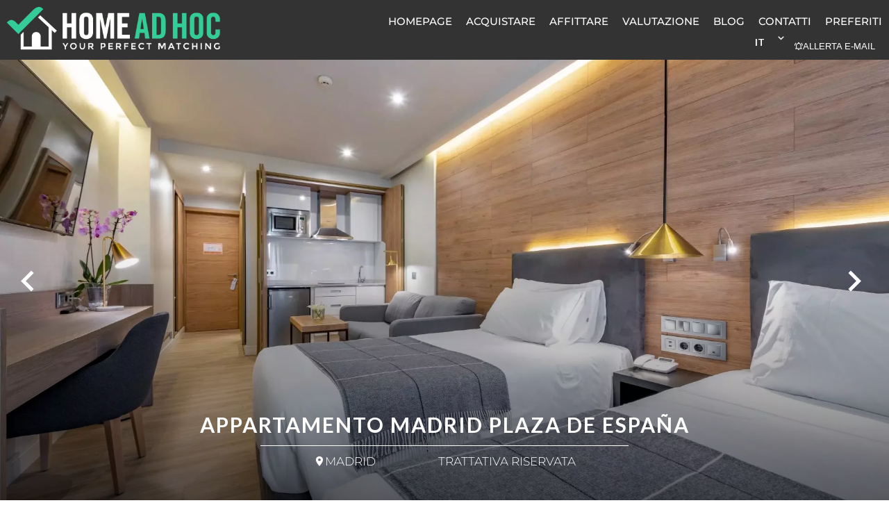

--- FILE ---
content_type: text/html; charset=UTF-8
request_url: https://www.homeadhoc.com/it/proprieta/7294545
body_size: 9974
content:
<!DOCTYPE html>
<html lang="it" prefix="og: http://ogp.me/ns#">
  <head>

                  <meta charset="UTF-8">
              <title> Appartamento Madrid Plaza de España</title>
              <meta name="description" content=" È il posto giusto per te se cercate l'indipendenza e le comodità di un appartamento senza rinunciare ai servizi di un hotel.Plaza de España offre appartamenti con una camera doppia o con due letti singoli ma anche appartamenti con due camere.L'edificio ha 10 piani e...">
              <meta property="og:title" content=" Appartamento Madrid Plaza de España">
              <meta property="og:description" content=" È il posto giusto per te se cercate l'indipendenza e le comodità di un appartamento senza rinunciare ai servizi di un hotel.Plaza de España offre appartamenti con una camera doppia o con due letti singoli ma anche appartamenti con due camere.L'edificio ha 10 piani e...">
              <link rel="canonical" href="https://www.homeadhoc.com/it/proprieta/7294545">
              <meta property="og:image" content="https://media.apimo.pro/cache/5404c0744c5c53ab252cdf0543c755ee_1d0207feb3_1920-original.jpg">
              <meta property="og:image:width" content="1920">
              <meta property="og:image:height" content="1280">
              <link rel="alternate" href="https://www.homeadhoc.com/it/proprieta/7294545" hreflang="x-default">
              <link rel="alternate" href="https://www.homeadhoc.com/it/proprieta/7294545" hreflang="it-it">
              <link rel="alternate" href="https://www.homeadhoc.com/en/property/7294545" hreflang="en-gb">
              <link rel="apple-touch-icon" sizes="180x180" href="https://d36vnx92dgl2c5.cloudfront.net/prod/Zenia/1301/media/32785176ba0d81f96eca9b2020362893.webp">
              <link rel="icon" type="image/png" sizes="32x32" href="https://d36vnx92dgl2c5.cloudfront.net/prod/Zenia/1301/media/8eee4bcf8f2ee7ef24e1ec0ee71d899b.webp">
              <link rel="icon" type="image/png" sizes="16x16" href="https://d36vnx92dgl2c5.cloudfront.net/prod/Zenia/1301/media/a731b48a2fd122e40ad1c79815defa77.webp">
              <link rel="manifest" href="/cache/prod/Zenia/1301/site.webmanifest">
              <meta property="og:url" content="https://www.homeadhoc.com/it/proprieta/7294545">
              <meta name="viewport" content="width=device-width">
          
                                                          <link rel="stylesheet" href="https://d36vnx92dgl2c5.cloudfront.net/vendor/leaflet.markercluster/dist/MarkerCluster.css">                  <link rel="stylesheet" href="https://d36vnx92dgl2c5.cloudfront.net/vendor/leaflet/dist/leaflet.css">                  <link rel="stylesheet" href="https://d36vnx92dgl2c5.cloudfront.net/vendor/Leaflet.fullscreen/dist/leaflet.fullscreen.css">                  <link rel="stylesheet" href="https://d36vnx92dgl2c5.cloudfront.net/vendor/select2/dist/css/select2.min.css">                  <link rel="stylesheet" href="https://d36vnx92dgl2c5.cloudfront.net/cache/prod/Zenia/1301/690da1f1f907b5c3f92ffbe639f8977709008038-v1768946771.css">            
                                        <script async src="https://cache.consentframework.com/js/pa/28975/c/u8hMx/stub?lang=it" ></script>                  <script async src="https://choices.consentframework.com/js/pa/28975/c/u8hMx/cmp?lang=it" ></script>                                    <script async src="https://www.googletagmanager.com/gtag/js?id=G-8H12EQML7E" ></script>                  <script>
  window.dataLayer = window.dataLayer || [];
  function gtag(){dataLayer.push(arguments);}
  gtag('js', new Date());

  gtag('config', 'G-8H12EQML7E');
</script>
                                                                                                                                          
    
    

        
  </head>
  <body class="property chrome  thumbnail eupopup eupopup-bottom">

    <div class="g-recaptcha"></div>
    
    
      <header>
    <div>
      <div data-id="0" class="zone zone-header-left ">

  <div id="6970b76e1cd06-1" data-module-id="78726" data-instance="1" data-model-namespace="0072eb621cb9"
      class="module module-78726 template-2 logo-template-2 module-logo "
            ><a href="/it/" ><img src="https://d36vnx92dgl2c5.cloudfront.net/prod/Zenia/1301/media/a86b423f550f4664d8d3b64919d25e6a.webp"  alt="logo" /></a></div>

</div>


      <div data-id="1" class="zone zone-header-right ">

  <nav id="6970b76e1cd86-1" data-module-id="78728" data-instance="1" data-model-namespace="c629cce6f364"
      class="module module-78728 template-1 menu-template-1 module-menu main inline "
            ><button><i class="mdi mdi-menu"></i></button><ul><li><a href="/it/" target="_self"  data-current=""><i class="mdi mdi-home"></i><span>Homepage</span></a></li><li><a href="/it/acquistare" target="_self"  data-current=""><span>Acquistare</span></a></li><li><a href="/it/affittare" target="_self"  data-current=""><span>Affittare</span></a></li><li><a href="/it/stima" target="_self"  data-current=""><span>Valutazione</span></a></li><li><a href="/it/blog-it" target="_self"  data-current=""><span>Blog</span></a></li><li><a href="/it/contatti" target="_self"  data-current=""><span>Contatti</span></a></li><li><a href="/it/preferiti" target="_self"  data-current=""><span>Preferiti</span></a></li></ul></nav>
  <div id="6970b76e1cec4-1" data-module-id="78817" data-instance="1" data-model-namespace="9557b02205a3"
      class="module module-78817 template-1 language-template-1 module-language "
            ><div class="hack ApiFieldGroup"><p class="CaptationContent" title="it"><span>it</span></p></div><div class="field-group" data-label="it"><div class="content" style="display:none;"><ul><li  class="current" ><a href="https://www.homeadhoc.com/it/proprieta/7294545"><span class="culture">
																			italiano
																	</span></a></li><li ><a href="https://www.homeadhoc.com/en/property/7294545"><span class="culture">
																			English
																	</span></a></li></ul></div></div></div>
  <div id="6970b76e1cf37-1" data-module-id="104551" data-instance="1" data-model-namespace="82508cf6b19c"
      class="module module-104551 template-2 lead-template-2 module-lead "
            ><div id="popup-6970b76e1cf37-1" class=" popup-module-lead popup-module-104551 template-2 mfp-hide"><form name="lead-form-104551" method="post"><div class="field civility choice"><select id="lead-form-104551_civility" name="lead-form-104551[civility]" class=""><option value="Sig.ra|Madame" class="tab-0" data-tab="0">Sig.ra</option><option value="Sig.na|Mademoiselle" class="tab-0" data-tab="0">Sig.na</option><option value="Sig.|Monsieur" class="tab-0" data-tab="0">Sig.</option></select></div><div class="field first_name text"><input type="text" id="lead-form-104551_first_name" name="lead-form-104551[first_name]" required="required" placeholder="Nome" class="" /></div><div class="field last_name text"><input type="text" id="lead-form-104551_last_name" name="lead-form-104551[last_name]" required="required" placeholder="Cognome" class="" /></div><div class="field email email"><input type="email" id="lead-form-104551_email" name="lead-form-104551[email]" required="required" placeholder="e-mail" class="" /></div><div class="fields-wrapper"><div class="line-wrapper form-basic"><div class="field category choice"><select id="lead-form-104551_search_category" name="lead-form-104551[search][category]" class=""><option value="Vendita|1" class="tab-0" data-tab="0" selected="selected">Vendita</option><option value="Affitto|2" class="tab-0" data-tab="0">Affitto</option><option value="Affitto stagionale|3" class="tab-0" data-tab="0">Affitto stagionale</option></select></div><div class="field type choice"><select id="lead-form-104551_search_type" name="lead-form-104551[search][type][]" class="multiple" multiple="multiple"><option value="Appartamento|1" class="tab-0" data-tab="0">Appartamento</option><option value="Casa|2" class="tab-0" data-tab="0">Casa</option><option value="Negozio / Locale commerciale|4" class="tab-0" data-tab="0">Negozio / Locale commerciale</option><option value="Ufficio|7" class="tab-0" data-tab="0">Ufficio</option></select></div><div class="field city choice"><select id="lead-form-104551_search_city" name="lead-form-104551[search][city][]" class="multiple autocomplete" multiple="multiple"></select></div><div class="field room_min number"><input type="text" id="lead-form-104551_search_room_min" name="lead-form-104551[search][room_min]" placeholder="Locali min" class="" /></div><div class="field area_min number"><input type="text" id="lead-form-104551_search_area_min" name="lead-form-104551[search][area_min]" placeholder="Superficie min" class="" /></div><div class="field price_max number"><input type="text" id="lead-form-104551_search_price_max" name="lead-form-104551[search][price_max]" placeholder="Prezzo max" class="" /></div><div class="field recaptcha recaptcha"><script>

                    window.onloadCallback = function() {
                        $('.g-recaptcha').each(function(i, v) {
                            const $placeholder = $(this)

                            $placeholder.data('widget-id', i);

                            grecaptcha.render( this, {
                                callback: function( token ) {

                                    return new Promise(function(resolve, reject) {
                                    if( grecaptcha === undefined ) {
                                        console.log( 'reCaptcha not defined' )
                                        reject()
                                    }

                                    var response = grecaptcha.getResponse( $placeholder.data('widget-id') )
                                    if( !response ) {
                                        console.log( 'Could not get reCaptcha response' )
                                        reject()
                                    }

                                    const $form = $placeholder.closest('form')

                                    $form.find('.g-recaptcha-response').val( token )
                                    // Add a class that will be used to bypass the prevented submit event
                                    $form.addClass('recap-done')
                                    // submit by clicking the submit button of your form
                                    .find('[type="submit"]').trigger('click')
                                    resolve()
                                    grecaptcha.reset( $placeholder.data('widget-id') )
                                    })
                                },
                                sitekey: '6LctG6wUAAAAALSwjJO9bWoLzy3gi7yZn305f91K',
                                size: 'invisible', // This makes the real reCaptcha V2 Invisible
                            });
                        });
                    };

                </script><div class="g-recaptcha" data-sitekey="6LctG6wUAAAAALSwjJO9bWoLzy3gi7yZn305f91K"></div></div><button type="submit" id="lead-form-104551_submit" name="lead-form-104551[submit]" class="submit">
                Inviare
    </button></div></div></form></div><a class="popup-open-link-wrapper" href="#popup-6970b76e1cf37-1" id="open-popup-link-6970b76e1cf37-1"><i class="mdi mdi-bell-ring-outline"></i><span>Allerta e-mail</span></a></div>

</div>


    </div>
  </header>

  <section class="wrapper">
      <div data-id="2" class="zone zone-full-width ">

  <div id="6970b76e1cdad-1" data-module-id="78743" data-instance="1" data-model-namespace="a77693e94803"
      class="module module-78743 thumbnail template-1 cluster-template-1 module-cluster "
            ><div id="6970b76e1ecbf-1" data-module-id="78744" data-instance="1" data-model-namespace="46bd18554c6d"
      class="module module-78744 main template-1 slider-template-1 module-slider slider-center has-thumbnail 	waiting
"
            ><div class="slider "><div class="" ><a href="https://d36vnx92dgl2c5.cloudfront.net/prod/Zenia/1301/media/34411452ffd1b8f0433d8f951e21a630.webp" class="click-fullscreen" title="Affitto Appartamento Madrid"><img class="picture " data-position="0" src="https://d36vnx92dgl2c5.cloudfront.net/prod/Zenia/1301/media/34411452ffd1b8f0433d8f951e21a630.webp" alt="Affitto Appartamento Madrid"></a></a></div><div class="" ><a href="https://d36vnx92dgl2c5.cloudfront.net/prod/Zenia/1301/media/220eab27bbe6e2b6a9fa6c4b1d1f24d2.webp" class="click-fullscreen" title="Affitto Appartamento Madrid"><img class="picture  img-lazy-load" data-position="1" data-low-src="https://d36vnx92dgl2c5.cloudfront.net/prod/Zenia/1301/media/000f547dac7d68c5c0171f897beeb4a6.webp" data-src="https://d36vnx92dgl2c5.cloudfront.net/prod/Zenia/1301/media/220eab27bbe6e2b6a9fa6c4b1d1f24d2.webp" alt="Affitto Appartamento Madrid"></a></a></div><div class="" ><a href="https://d36vnx92dgl2c5.cloudfront.net/prod/Zenia/1301/media/0a5bccf67cb21556db4c3f90cc5c8c07.webp" class="click-fullscreen" title="Affitto Appartamento Madrid"><img class="picture  img-lazy-load" data-position="2" data-low-src="https://d36vnx92dgl2c5.cloudfront.net/prod/Zenia/1301/media/f5c25150914cf61669e0e2b0a0f420c1.webp" data-src="https://d36vnx92dgl2c5.cloudfront.net/prod/Zenia/1301/media/0a5bccf67cb21556db4c3f90cc5c8c07.webp" alt="Affitto Appartamento Madrid"></a></a></div><div class="" ><a href="https://d36vnx92dgl2c5.cloudfront.net/prod/Zenia/1301/media/cc19e78d6cd6c37c62ec33e721658a7b.webp" class="click-fullscreen" title="Affitto Appartamento Madrid"><img class="picture  img-lazy-load" data-position="3" data-low-src="https://d36vnx92dgl2c5.cloudfront.net/prod/Zenia/1301/media/bf56e729886a9f2cb2173ac8d58610b7.webp" data-src="https://d36vnx92dgl2c5.cloudfront.net/prod/Zenia/1301/media/cc19e78d6cd6c37c62ec33e721658a7b.webp" alt="Affitto Appartamento Madrid"></a></a></div><div class="" ><a href="https://d36vnx92dgl2c5.cloudfront.net/prod/Zenia/1301/media/09db7fa3781269418481186f62c8d944.webp" class="click-fullscreen" title="Affitto Appartamento Madrid"><img class="picture  img-lazy-load" data-position="4" data-low-src="https://d36vnx92dgl2c5.cloudfront.net/prod/Zenia/1301/media/d20d7c64274cdda0fb9bb9a4fd948c6f.webp" data-src="https://d36vnx92dgl2c5.cloudfront.net/prod/Zenia/1301/media/09db7fa3781269418481186f62c8d944.webp" alt="Affitto Appartamento Madrid"></a></a></div><div class="" ><a href="https://d36vnx92dgl2c5.cloudfront.net/prod/Zenia/1301/media/c69a867e04bf1ba89200908c72e06245.webp" class="click-fullscreen" title="Affitto Appartamento Madrid"><img class="picture  img-lazy-load" data-position="5" data-low-src="https://d36vnx92dgl2c5.cloudfront.net/prod/Zenia/1301/media/5d446626b831d8823a18dd4a6c9bebc2.webp" data-src="https://d36vnx92dgl2c5.cloudfront.net/prod/Zenia/1301/media/c69a867e04bf1ba89200908c72e06245.webp" alt="Affitto Appartamento Madrid"></a></a></div><div class="" ><a href="https://d36vnx92dgl2c5.cloudfront.net/prod/Zenia/1301/media/9ce194f652d4ba4bfdb66715ac69f50a.webp" class="click-fullscreen" title="Affitto Appartamento Madrid"><img class="picture  img-lazy-load" data-position="6" data-low-src="https://d36vnx92dgl2c5.cloudfront.net/prod/Zenia/1301/media/e71f230e54bf9313984fedd62f1f5a95.webp" data-src="https://d36vnx92dgl2c5.cloudfront.net/prod/Zenia/1301/media/9ce194f652d4ba4bfdb66715ac69f50a.webp" alt="Affitto Appartamento Madrid"></a></a></div><div class="" ><a href="https://d36vnx92dgl2c5.cloudfront.net/prod/Zenia/1301/media/b5151a4fecab99cda567f96f5942ab21.webp" class="click-fullscreen" title="Affitto Appartamento Madrid"><img class="picture  img-lazy-load" data-position="7" data-low-src="https://d36vnx92dgl2c5.cloudfront.net/prod/Zenia/1301/media/9c37b9f80e729b53ca32c86133069477.webp" data-src="https://d36vnx92dgl2c5.cloudfront.net/prod/Zenia/1301/media/b5151a4fecab99cda567f96f5942ab21.webp" alt="Affitto Appartamento Madrid"></a></a></div><div class="" ><a href="https://d36vnx92dgl2c5.cloudfront.net/prod/Zenia/1301/media/b292d062a57fbfd530058a739636765e.webp" class="click-fullscreen" title="Affitto Appartamento Madrid"><img class="picture portrait img-lazy-load" data-position="8" data-low-src="https://d36vnx92dgl2c5.cloudfront.net/prod/Zenia/1301/media/06dc9048aea7b4d588539e88e3be52dd.webp" data-src="https://d36vnx92dgl2c5.cloudfront.net/prod/Zenia/1301/media/b292d062a57fbfd530058a739636765e.webp" alt="Affitto Appartamento Madrid"></a></a></div><div class="" ><a href="https://d36vnx92dgl2c5.cloudfront.net/prod/Zenia/1301/media/d9bcfbe65b0208ee636629d01975a19c.webp" class="click-fullscreen" title="Affitto Appartamento Madrid"><img class="picture  img-lazy-load" data-position="9" data-low-src="https://d36vnx92dgl2c5.cloudfront.net/prod/Zenia/1301/media/7e4ecf7860edc21d74302fa2db377487.webp" data-src="https://d36vnx92dgl2c5.cloudfront.net/prod/Zenia/1301/media/d9bcfbe65b0208ee636629d01975a19c.webp" alt="Affitto Appartamento Madrid"></a></a></div><div class="" ><a href="https://d36vnx92dgl2c5.cloudfront.net/prod/Zenia/1301/media/113e8a5356e245b16e834e1127773421.webp" class="click-fullscreen" title="Affitto Appartamento Madrid"><img class="picture  img-lazy-load" data-position="10" data-low-src="https://d36vnx92dgl2c5.cloudfront.net/prod/Zenia/1301/media/69b7b2144287219a32aa7cfc0bcb63c9.webp" data-src="https://d36vnx92dgl2c5.cloudfront.net/prod/Zenia/1301/media/113e8a5356e245b16e834e1127773421.webp" alt="Affitto Appartamento Madrid"></a></a></div><div class="" ><a href="https://d36vnx92dgl2c5.cloudfront.net/prod/Zenia/1301/media/26f688d28e4d8c37c5db00506fe6629d.webp" class="click-fullscreen" title="Affitto Appartamento Madrid"><img class="picture  img-lazy-load" data-position="11" data-low-src="https://d36vnx92dgl2c5.cloudfront.net/prod/Zenia/1301/media/0a72044a6c2ae1929e6f84df95ad0a7e.webp" data-src="https://d36vnx92dgl2c5.cloudfront.net/prod/Zenia/1301/media/26f688d28e4d8c37c5db00506fe6629d.webp" alt="Affitto Appartamento Madrid"></a></a></div><div class="" ><a href="https://d36vnx92dgl2c5.cloudfront.net/prod/Zenia/1301/media/0a5bccf67cb21556db4c3f90cc5c8c07.webp" class="click-fullscreen" title="Affitto Appartamento Madrid"><img class="picture  img-lazy-load" data-position="12" data-low-src="https://d36vnx92dgl2c5.cloudfront.net/prod/Zenia/1301/media/f5c25150914cf61669e0e2b0a0f420c1.webp" data-src="https://d36vnx92dgl2c5.cloudfront.net/prod/Zenia/1301/media/0a5bccf67cb21556db4c3f90cc5c8c07.webp" alt="Affitto Appartamento Madrid"></a></a></div></div><div class="thumbnail"  style="height:100px;" ><div class="item" data-preserveportrait="true" data-enlarge="true" data-overflow="true" data-position="0"><img class="picture img-lazy-load" data-src="https://d36vnx92dgl2c5.cloudfront.net/prod/Zenia/1301/media/4f4f0eecd4aef326b576c4d3fff093b6.webp" alt="Affitto Appartamento Madrid"></div><div class="item" data-preserveportrait="true" data-enlarge="true" data-overflow="true" data-position="1"><img class="picture img-lazy-load" data-src="https://d36vnx92dgl2c5.cloudfront.net/prod/Zenia/1301/media/000f547dac7d68c5c0171f897beeb4a6.webp" alt="Affitto Appartamento Madrid"></div><div class="item" data-preserveportrait="true" data-enlarge="true" data-overflow="true" data-position="2"><img class="picture img-lazy-load" data-src="https://d36vnx92dgl2c5.cloudfront.net/prod/Zenia/1301/media/f5c25150914cf61669e0e2b0a0f420c1.webp" alt="Affitto Appartamento Madrid"></div><div class="item" data-preserveportrait="true" data-enlarge="true" data-overflow="true" data-position="3"><img class="picture img-lazy-load" data-src="https://d36vnx92dgl2c5.cloudfront.net/prod/Zenia/1301/media/bf56e729886a9f2cb2173ac8d58610b7.webp" alt="Affitto Appartamento Madrid"></div><div class="item" data-preserveportrait="true" data-enlarge="true" data-overflow="true" data-position="4"><img class="picture img-lazy-load" data-src="https://d36vnx92dgl2c5.cloudfront.net/prod/Zenia/1301/media/d20d7c64274cdda0fb9bb9a4fd948c6f.webp" alt="Affitto Appartamento Madrid"></div><div class="item" data-preserveportrait="true" data-enlarge="true" data-overflow="true" data-position="5"><img class="picture img-lazy-load" data-src="https://d36vnx92dgl2c5.cloudfront.net/prod/Zenia/1301/media/5d446626b831d8823a18dd4a6c9bebc2.webp" alt="Affitto Appartamento Madrid"></div><div class="item" data-preserveportrait="true" data-enlarge="true" data-overflow="true" data-position="6"><img class="picture img-lazy-load" data-src="https://d36vnx92dgl2c5.cloudfront.net/prod/Zenia/1301/media/e71f230e54bf9313984fedd62f1f5a95.webp" alt="Affitto Appartamento Madrid"></div><div class="item" data-preserveportrait="true" data-enlarge="true" data-overflow="true" data-position="7"><img class="picture img-lazy-load" data-src="https://d36vnx92dgl2c5.cloudfront.net/prod/Zenia/1301/media/9c37b9f80e729b53ca32c86133069477.webp" alt="Affitto Appartamento Madrid"></div><div class="item" data-preserveportrait="true" data-enlarge="true" data-overflow="true" data-position="8"><img class="picture img-lazy-load" data-src="https://d36vnx92dgl2c5.cloudfront.net/prod/Zenia/1301/media/06dc9048aea7b4d588539e88e3be52dd.webp" alt="Affitto Appartamento Madrid"></div><div class="item" data-preserveportrait="true" data-enlarge="true" data-overflow="true" data-position="9"><img class="picture img-lazy-load" data-src="https://d36vnx92dgl2c5.cloudfront.net/prod/Zenia/1301/media/7e4ecf7860edc21d74302fa2db377487.webp" alt="Affitto Appartamento Madrid"></div><div class="item" data-preserveportrait="true" data-enlarge="true" data-overflow="true" data-position="10"><img class="picture img-lazy-load" data-src="https://d36vnx92dgl2c5.cloudfront.net/prod/Zenia/1301/media/69b7b2144287219a32aa7cfc0bcb63c9.webp" alt="Affitto Appartamento Madrid"></div><div class="item" data-preserveportrait="true" data-enlarge="true" data-overflow="true" data-position="11"><img class="picture img-lazy-load" data-src="https://d36vnx92dgl2c5.cloudfront.net/prod/Zenia/1301/media/0a72044a6c2ae1929e6f84df95ad0a7e.webp" alt="Affitto Appartamento Madrid"></div><div class="item" data-preserveportrait="true" data-enlarge="true" data-overflow="true" data-position="12"><img class="picture img-lazy-load" data-src="https://d36vnx92dgl2c5.cloudfront.net/prod/Zenia/1301/media/f5c25150914cf61669e0e2b0a0f420c1.webp" alt="Affitto Appartamento Madrid"></div></div><div class="api-spinner"><div class="bounce1"></div><div class="bounce2"></div><div class="bounce3"></div></div></div><div id="6970b76e1ed22-1" data-module-id="78745" data-instance="1" data-model-namespace="dcf7dde061ea"
      class="module module-78745 template-19 property-info-template-19 module-property-info "
            data-property-id="7294545"><h1>Appartamento Madrid Plaza de España</h1><ul><li class="city"><i class="mdi mdi-map-marker"></i>Madrid</li><li class="price">Trattativa riservata</li></ul></div></div>

</div>


  <section data-id="3" class="zone zone-top-content ">


</section>


  <section class="row-2 clearfix">
    <div data-id="4" class="zone zone-left-content ">

  <div id="6970b76e1ce34-1" data-module-id="78747" data-instance="1" data-model-namespace="e7c2ec84ca88"
      class="module module-78747 template-4 property-info-template-4 module-property-info "
            data-property-id="7294545"><h2 class="title property-title-4" >Appartamento Madrid Plaza de España</h2><span class="price">Trattativa riservata</span><p class="comment" id="description">
          È il posto giusto per te se cercate l'indipendenza e le comodità di un appartamento senza rinunciare ai servizi di un hotel.<br /><br />
Plaza de España offre appartamenti con una camera doppia o con due letti singoli ma anche appartamenti con due camere.<br /><br />
L'edificio ha 10 piani e dispone di 3 ascensori. Troverete anche un ascensore dal parcheggio alla reception.<br /><br />
C'è un parcheggio nell'edificio. Il servizio è soggetto a disponibilità. Il costo è di 22 € al giorno, IVA inclusa. Si prega di richiederlo al momento della prenotazione e faremo tutto il possibile per soddisfare le vostre esigenze.<br /><br />
Alla reception troverete un computer con connessione ad Internet che potrete utilizzare inserendo monete come pagamento.<br /><br />
Plaza de España offre una caffetteria-ristorante, una struttura di recente apertura, moderna e completamente rinnovata. Con diverse stanze e un arredamento contemporaneo, è il luogo ideale per prendere un caffè o qualcosa da mangiare, o anche per gustare una fantastica colazione o cena nella sua accogliente sala da pranzo. Naturalmente, ha l'area buffet offre una deliziosa colazione ogni giorno.<br /><br />
Soggiornare nel cuore della città, vicino ai principali punti di interesse come la Gran Vía, Plaza de Callao, i musei (Prado, Thyssen, Reina Sofía) o le vie dello shopping come Preciados, El Carmen o Fuencarral, è un vero lusso.<br /><br />
Appena usciti dal vostro appartamento, potrete approfittare per fare una piacevole passeggiata nel centro di Madrid, fare shopping, gustare la cucina locale e scoprire i musei e i monumenti storici della città.
      </p></div>
  <div id="6970b76e1ce55-1" data-module-id="78757" data-instance="1" data-model-namespace="ce0941cc0df2"
      class="module module-78757 template-1 share-template-1 module-share "
            ><div class="content"><ul><li class="social facebook icon-facebook icon-border"><a href="#"><i class="mdi mdi-facebook"></i><span>Facebook</span></a></li><li class="social twitter icon-twitter icon-border"><a href="#"><svg xmlns="http://www.w3.org/2000/svg" fill="none" height="25" width="25" viewBox="0 0 512 512"><path clip-rule="evenodd" d="M192.034 98H83l129.275 170.757L91.27 412h55.908l91.521-108.34 81.267 107.343H429L295.968 235.284l.236.303L410.746 99.994h-55.908l-85.062 100.694zm-48.849 29.905h33.944l191.686 253.193h-33.944z" fill="#fff" fill-rule="evenodd"/></svg><span>Twitter</span></a></li><li class="social whatsapp icon-whatsapp icon-border"><a href="#"><i class="mdi mdi-whatsapp"></i><span>Whatsapp</span></a></li><li class="social linkedin icon-linkedin icon-border"><a href="#"><i class="mdi mdi-linkedin"></i><span>Linkedin</span></a></li></ul></div></div>
  <ul id="6970b76e1cf19-1" data-module-id="78785" data-instance="1" data-model-namespace="326f61b23bae"
      class="module module-78785 template-1 cluster-template-1 module-cluster "
            ><ul class="subMenu"><li><a class="button-menu" href="#details">Dettagli</a></li><li><a class="button-menu" href="#dpe">APE</a></li><li><a class="button-menu" href="#contact">Contatti</a></li></ul><section class="subContent"><ul><li class="details"><div id="6970b76e1ffbe-1" data-module-id="78754" data-instance="1" data-model-namespace="15fa0a043a4d"
      class="module module-78754 template-1 cluster-template-1 module-cluster "
            ><div id="6970b76e22fcc-1" data-module-id="78750" data-instance="1" data-model-namespace="8b78a84c0e1b"
      class="module module-78750 template-5 property-info-template-5 module-property-info "
            data-property-id="7294545"><h3 class="title property-title-5">Superfici</h3><ul><li>
          1 Camera da letto
                  </li><li>
          1 Angolo cottura
                  </li><li>
          1 Salone
                  </li><li>
          1 Bagno
                  </li></ul></div><div id="6970b76e23012-1" data-module-id="78751" data-instance="1" data-model-namespace="5a3cd8928b0e"
      class="module module-78751 template-8 property-info-template-8 module-property-info "
            data-property-id="7294545"><h3  class="title property-title-8" >Prossimità</h3><ul><li>Aeroporto <span>22 chilometro</span></li><li>Centro città </li><li>Metropolitana </li><li>Negozi </li><li>Ospedale/Clinica </li><li>Parco </li><li>Strada principale </li><li>Supermercato </li><li>Taxi </li><li>Tram </li></ul></div><div id="6970b76e23032-1" data-module-id="78753" data-instance="1" data-model-namespace="312fb8ae1ca7"
      class="module module-78753 template-7 property-info-template-7 module-property-info "
            data-property-id="7294545"><h3 class="title property-title-7" >Menzioni legali</h3><p class="no-information">
      Nessuna informazione disponibile
    </p></div></div></li><li class="dpe"><div id="6970b76e20003-1" data-module-id="78761" data-instance="1" data-model-namespace="c888280c65ec"
      class="module module-78761 template-15 property-info-template-15 module-property-info "
            data-property-id="7294545"><div class="module-header"><h2 class="module-header-title">APE</h2></div><p class="no-information">
      Nessuna informazione disponibile
    </p></div></li><li class="contact"><div id="6970b76e2003b-1" data-module-id="78760" data-instance="1" data-model-namespace="7125a4273f98"
      class="module module-78760 template-1 contact-template-1 module-contact "
            ><div class="module-header"><h2 class="module-header-title">CONTATTI</h2></div><form name="contact-form-78760" method="post" action="https://www.homeadhoc.com/it/proprieta/7294545"><div class="field firstname text"><input type="text" id="contact-form-78760_firstname" name="contact-form-78760[firstname]" required="required" placeholder="Nome" class="" name="firstname" /></div><div class="field lastname text"><input type="text" id="contact-form-78760_lastname" name="contact-form-78760[lastname]" required="required" placeholder="Cognome" class="" name="lastname" /></div><div class="field email email"><input type="email" id="contact-form-78760_email" name="contact-form-78760[email]" required="required" placeholder="E-mail" class="" name="email" /></div><div class="field phone tel"><input id="contact-form-78760_phone" name="contact-form-78760[phone]" required="required" placeholder="Telefono" class="" name="phone" type="tel" default-value=""  /></div><div class="field message textarea"><textarea id="contact-form-78760_message" name="contact-form-78760[message]" placeholder="Messaggio" class="" name="message"></textarea></div><div class="field recaptcha recaptcha"><script>

                    window.onloadCallback = function() {
                        $('.g-recaptcha').each(function(i, v) {
                            const $placeholder = $(this)

                            $placeholder.data('widget-id', i);

                            grecaptcha.render( this, {
                                callback: function( token ) {

                                    return new Promise(function(resolve, reject) {
                                    if( grecaptcha === undefined ) {
                                        console.log( 'reCaptcha not defined' )
                                        reject()
                                    }

                                    var response = grecaptcha.getResponse( $placeholder.data('widget-id') )
                                    if( !response ) {
                                        console.log( 'Could not get reCaptcha response' )
                                        reject()
                                    }

                                    const $form = $placeholder.closest('form')

                                    $form.find('.g-recaptcha-response').val( token )
                                    // Add a class that will be used to bypass the prevented submit event
                                    $form.addClass('recap-done')
                                    // submit by clicking the submit button of your form
                                    .find('[type="submit"]').trigger('click')
                                    resolve()
                                    grecaptcha.reset( $placeholder.data('widget-id') )
                                    })
                                },
                                sitekey: '6LctG6wUAAAAALSwjJO9bWoLzy3gi7yZn305f91K',
                                size: 'invisible', // This makes the real reCaptcha V2 Invisible
                            });
                        });
                    };

                </script><div class="g-recaptcha" data-sitekey="6LctG6wUAAAAALSwjJO9bWoLzy3gi7yZn305f91K"></div></div><div class="rgpd"><input type="checkbox" required><label>Ho letto ed accetto <a href="">la politica privacy</a> su questo sito</label></div><div><button type="submit" id="contact-form-78760_submit" name="contact-form-78760[submit]" class="submit">
                Inviare
    </button></div></form></div></li></ul></section></ul>
  <div id="6970b76e1cfac-1" data-module-id="78762" data-instance="1" data-model-namespace="030de59e1f13"
      class="module module-78762 template-1 similar-template-1 module-similar "
            ><div class="items"><div class="item col col-4" data-property-id="7294519"><a href="/it/proprieta/7294519" title="Appartamento Madrid Plaza Basilica" target="_self"><div class="picture-content"><div class="picture"><img src="https://d36vnx92dgl2c5.cloudfront.net/prod/Zenia/1301/media/5796c5da5df55b3838329c22dfc6d745.webp" alt="Appartamento Madrid Plaza Basilica"></div></div><div class="info-content"><h3>Appartamento,
								Madrid</h3><p class="price">Trattativa riservata</p></div></a></div><div class="item col col-4" data-property-id="7294475"><a href="/it/proprieta/7294475" title="Appartamento Madrid Gran Via" target="_self"><div class="picture-content"><div class="picture"><img src="https://d36vnx92dgl2c5.cloudfront.net/prod/Zenia/1301/media/e794afce15f4c4f5504f2292c5fe1b37.webp" alt="Appartamento Madrid Gran Via"></div></div><div class="info-content"><h3>Appartamento,
								Madrid</h3><p class="price">Trattativa riservata</p></div></a></div></div></div>

</div>


    <div data-id="5" class="zone zone-right-content ">


</div>


  </section>
  <section data-id="6" class="zone zone-bottom-content ">

  <div id="6970b76e1cdd1-1" data-module-id="78755" data-instance="1" data-model-namespace="8e41bc3a65ad"
      class="module module-78755 template-1 leafletmap-template-1 module-leaflet-map module-map "
            ><div id="6970b76e1cdd1-1-inner-map" class="inner-map"></div></div>
  <div id="6970b76e1cee7-1" data-module-id="78732" data-instance="1" data-model-namespace="4e819c548856"
      class="module module-78732 template-1 social-menu-template-1 module-social-menu "
            ><div class="module-header"><h2 class="module-header-title">Seguici sui social media</h2></div><ul><li class="social facebook"><a href="https://www.facebook.com/Homeadhoc" target="_blank" rel="me"><i class="mdi mdi-facebook"></i><span>Facebook</span></a></li><li class="social instagram"><a href="https://www.instagram.com/homeadhoc/" target="_blank" rel="me"><i class="mdi mdi-instagram"></i><span>Instagram</span></a></li><li class="social twitter"><a href="https://twitter.com/homeadhoc" target="_blank" rel="me"><svg xmlns="http://www.w3.org/2000/svg" fill="none" height="19" width="19" viewbox="0 0 512 512"><path clip-rule="evenodd" d="M192.034 98H83l129.275 170.757L91.27 412h55.908l91.521-108.34 81.267 107.343H429L295.968 235.284l.236.303L410.746 99.994h-55.908l-85.062 100.694zm-48.849 29.905h33.944l191.686 253.193h-33.944z" fill="#fff" fill-rule="evenodd"/></svg><span>Twitter</span></a></li><li class="social linkedin"><a href="https://www.linkedin.com/company/28532231/admin/" target="_blank" rel="me"><i class="mdi mdi-linkedin"></i><span>Linkedin</span></a></li></ul></div>

</section>


  </section>

  <footer>
    <div data-id="7" class="zone zone-footer ">

  <div id="6970b76e1cdf5-1" data-module-id="78845" data-instance="1" data-model-namespace="828a1e6122f7"
      class="module module-78845 template-1 cms-template-1 module-cms only-text "
            ><div class="info "><p><b>HOME AD HOC</b><br><b>ROMA - FIRENZE</b><br>info@homeadhoc.com</p></div></div>
  <nav id="6970b76e1ce17-1" data-module-id="78730" data-instance="1" data-model-namespace="9aeecb98d05a"
      class="module module-78730 template-1 menu-template-1 module-menu inline "
            ><ul><li><a href="/it/cookies-privacy" target="_self"  data-current=""><span>Utilizzo dei Cookies</span></a></li></ul></nav>
  <div id="6970b76e1cf88-1" data-module-id="78731" data-instance="1" data-model-namespace="49fa47e67897"
      class="module module-78731 template-7 legal-template-7 module-legal template7 "
            ><p><a href='javascript:Sddan.cmp.displayUI()'>Preferenze cookie</a></p><p><a href="https://apimo.net/it/">     Design by <span>Apimo Italy™</span></p></a></div>

</div>


    <div data-id="8" class="zone zone-legal ">


</div>


  </footer>

                      <link media="print"onload="this.media='all'"rel="stylesheet" href="https://d36vnx92dgl2c5.cloudfront.net/static/Realtix/Global/mdi/css/materialdesignicons.min.css">                  <link media="print"onload="this.media='all'"rel="stylesheet" href="https://d36vnx92dgl2c5.cloudfront.net/vendor/kernel-webfont/build/css/icons.css">                                                                                                      
    
                  <script src="https://d36vnx92dgl2c5.cloudfront.net/cache/prod/Zenia/1301/model/c4c2e7f5dc7c821e0f5fcd33108c7f75cac0b64f-v1768994670.5596.js" ></script>                                                      <script src="https://d36vnx92dgl2c5.cloudfront.net/vendor/jquery/dist/jquery.min.js" ></script>                                                      <script src="https://d36vnx92dgl2c5.cloudfront.net/vendor/leaflet/dist/leaflet.js" ></script>                  <script src="https://d36vnx92dgl2c5.cloudfront.net/vendor/Leaflet.fullscreen/dist/Leaflet.fullscreen.min.js" ></script>                  <script src="https://d36vnx92dgl2c5.cloudfront.net/vendor/leaflet.markercluster/dist/leaflet.markercluster.js" ></script>                  <script src="https://d36vnx92dgl2c5.cloudfront.net/vendor/owl.carousel/owl.carousel.js" ></script>                  <script type="application/ld+json">
{
  "@context": "https://schema.org/",
  "@type": "Product",
  "name": "module_property_info_title",
  "image": [
          "https://d36vnx92dgl2c5.cloudfront.net/prod/Zenia/1301/media/ddcf8e165edb3873561414e1a487b2d8.webp",          "https://d36vnx92dgl2c5.cloudfront.net/prod/Zenia/1301/media/b93e889cd83f61a992544a1777c40acb.webp",          "https://d36vnx92dgl2c5.cloudfront.net/prod/Zenia/1301/media/bf4246ce270b22b260d4b84409787bd9.webp",          "https://d36vnx92dgl2c5.cloudfront.net/prod/Zenia/1301/media/90fa3f476e81af6a72376049cc7bbfeb.webp",          "https://d36vnx92dgl2c5.cloudfront.net/prod/Zenia/1301/media/370bd683271868dd4ea5446cb8a29acd.webp",          "https://d36vnx92dgl2c5.cloudfront.net/prod/Zenia/1301/media/7c301afd5d82d1a76dc774b806646c52.webp",          "https://d36vnx92dgl2c5.cloudfront.net/prod/Zenia/1301/media/b04eb3c3e8c055cf4cddc2be5def311e.webp",          "https://d36vnx92dgl2c5.cloudfront.net/prod/Zenia/1301/media/735be2f277186160c1cc5b1059239d48.webp",          "https://d36vnx92dgl2c5.cloudfront.net/prod/Zenia/1301/media/04e17681d5c568123d61cee521bb6a10.webp",          "https://d36vnx92dgl2c5.cloudfront.net/prod/Zenia/1301/media/a411851027b6d65a88049a146478435d.webp",          "https://d36vnx92dgl2c5.cloudfront.net/prod/Zenia/1301/media/8c68c26371dd00f182d38df8f11488e4.webp",          "https://d36vnx92dgl2c5.cloudfront.net/prod/Zenia/1301/media/454f88cd5cab75d20a8f0835e7bdbd87.webp",          "https://d36vnx92dgl2c5.cloudfront.net/prod/Zenia/1301/media/bf4246ce270b22b260d4b84409787bd9.webp"       ],
  "sku": "7294545",
  "brand": {
    "@type": "Organization",
    "name": "Home Ad Hoc"
  },
    "description": "\u00C8\u0020il\u0020posto\u0020giusto\u0020per\u0020te\u0020se\u0020cercate\u0020l\u0027indipendenza\u0020e\u0020le\u0020comodit\u00E0\u0020di\u0020un\u0020appartamento\u0020senza\u0020rinunciare\u0020ai\u0020servizi\u0020di\u0020un\u0020hotel.\r\n\r\nPlaza\u0020de\u0020Espa\u00F1a\u0020offre\u0020appartamenti\u0020con\u0020una\u0020camera\u0020doppia\u0020o\u0020con\u0020due\u0020letti\u0020singoli\u0020ma\u0020anche\u0020appartamenti\u0020con\u0020due\u0020camere.\r\n\r\nL\u0027edificio\u0020ha\u002010\u0020piani\u0020e\u0020dispone\u0020di\u00203\u0020ascensori.\u0020Troverete\u0020anche\u0020un\u0020ascensore\u0020dal\u0020parcheggio\u0020alla\u0020reception.\r\n\r\nC\u0027\u00E8\u0020un\u0020parcheggio\u0020nell\u0027edificio.\u0020Il\u0020servizio\u0020\u00E8\u0020soggetto\u0020a\u0020disponibilit\u00E0.\u0020Il\u0020costo\u0020\u00E8\u0020di\u002022\u0020\u20AC\u0020al\u0020giorno,\u0020IVA\u0020inclusa.\u0020Si\u0020prega\u0020di\u0020richiederlo\u0020al\u0020momento\u0020della\u0020prenotazione\u0020e\u0020faremo\u0020tutto\u0020il\u0020possibile\u0020per\u0020soddisfare\u0020le\u0020vostre\u0020esigenze.\r\n\r\nAlla\u0020reception\u0020troverete\u0020un\u0020computer\u0020con\u0020connessione\u0020ad\u0020Internet\u0020che\u0020potrete\u0020utilizzare\u0020inserendo\u0020monete\u0020come\u0020pagamento.\r\n\r\nPlaza\u0020de\u0020Espa\u00F1a\u0020offre\u0020una\u0020caffetteria\u002Dristorante,\u0020una\u0020struttura\u0020di\u0020recente\u0020apertura,\u0020moderna\u0020e\u0020completamente\u0020rinnovata.\u0020Con\u0020diverse\u0020stanze\u0020e\u0020un\u0020arredamento\u0020contemporaneo,\u0020\u00E8\u0020il\u0020luogo\u0020ideale\u0020per\u0020prendere\u0020un\u0020caff\u00E8\u0020o\u0020qualcosa\u0020da\u0020mangiare,\u0020o\u0020anche\u0020per\u0020gustare\u0020una\u0020fantastica\u0020colazione\u0020o\u0020cena\u0020nella\u0020sua\u0020accogliente\u0020sala\u0020da\u0020pranzo.\u0020Naturalmente,\u0020ha\u0020l\u0027area\u0020buffet\u0020offre\u0020una\u0020deliziosa\u0020colazione\u0020ogni\u0020giorno.\r\n\r\nSoggiornare\u0020nel\u0020cuore\u0020della\u0020citt\u00E0,\u0020vicino\u0020ai\u0020principali\u0020punti\u0020di\u0020interesse\u0020come\u0020la\u0020Gran\u0020V\u00EDa,\u0020Plaza\u0020de\u0020Callao,\u0020i\u0020musei\u0020\u0028Prado,\u0020Thyssen,\u0020Reina\u0020Sof\u00EDa\u0029\u0020o\u0020le\u0020vie\u0020dello\u0020shopping\u0020come\u0020Preciados,\u0020El\u0020Carmen\u0020o\u0020Fuencarral,\u0020\u00E8\u0020un\u0020vero\u0020lusso.\r\n\r\nAppena\u0020usciti\u0020dal\u0020vostro\u0020appartamento,\u0020potrete\u0020approfittare\u0020per\u0020fare\u0020una\u0020piacevole\u0020passeggiata\u0020nel\u0020centro\u0020di\u0020Madrid,\u0020fare\u0020shopping,\u0020gustare\u0020la\u0020cucina\u0020locale\u0020e\u0020scoprire\u0020i\u0020musei\u0020e\u0020i\u0020monumenti\u0020storici\u0020della\u0020citt\u00E0.",
    "offers": {
    "@type": "Offer",
    "url": "https://www.homeadhoc.com/it/proprieta/7294545",
    "priceCurrency": "EUR",
        "price": "0",
        "priceValidUntil": "2026-02-21",
    "availability": "InStock",
    "seller": {
      "@type": "Organization",
      "name": "Home Ad Hoc"
    }
  }
}
</script>
                  <script src="https://d36vnx92dgl2c5.cloudfront.net/vendor/select2/dist/js/select2.full.min.js" ></script>                  <script src="https://d36vnx92dgl2c5.cloudfront.net/cache/prod/Zenia/1301/c5afcf41ba150678944c2a84e0c3f7361edf8ebc-v1768946771.js" ></script>        
        
    
    <div class="recaptcha-terms">
      <p>Questo sito è protetto da reCAPTCHA e si applicano le norme sulla <a target="_blank" href="https://policies.google.com/privacy">privacy</a> e i <a target="_blank" href="https://policies.google.com/terms">termini di servizio</a> di Google.</p>
    </div>

  </body>
</html>
